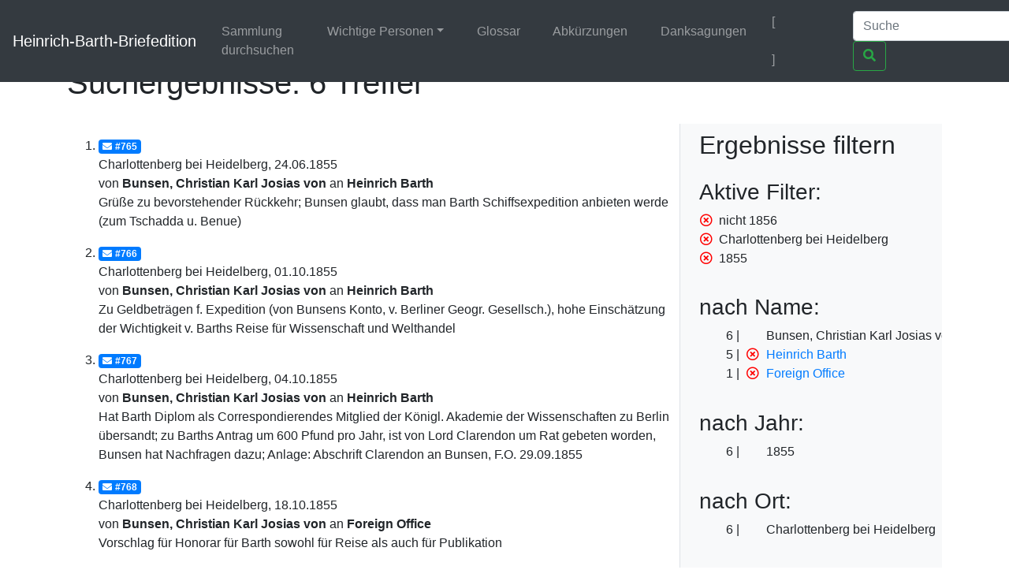

--- FILE ---
content_type: text/html;charset=UTF-8
request_url: https://heinrich-barth.ub.uni-due.de/servlets/solr/select?q=name%3A%22Bunsen%22&fq=-year%3A%221856%22&fq=facet_place%3A%22Charlottenberg+bei+Heidelberg%22&fq=year%3A%221855%22&version=4.5&start=0
body_size: 3134
content:
<!DOCTYPE html SYSTEM "about:legacy-compat">
<html xmlns:i="http://www.mycore.org/i18n" lang="de">
<head>
<META http-equiv="Content-Type" content="text/html; charset=UTF-8">
<meta charset="utf-8">
<meta content="width=device-width, initial-scale=1, shrink-to-fit=no" name="viewport">
<link href="https://heinrich-barth.ub.uni-due.de/webjars/jquery-ui/1.12.1/jquery-ui.min.css" rel="stylesheet">
<link href="https://heinrich-barth.ub.uni-due.de/webjars/bootstrap/4.5.3/css/bootstrap.min.css" rel="stylesheet">
<link href="https://heinrich-barth.ub.uni-due.de/webjars/font-awesome/5.15.1/css/all.min.css" rel="stylesheet">
<link href="https://heinrich-barth.ub.uni-due.de/css/barth.css" rel="stylesheet">
<link href="https://heinrich-barth.ub.uni-due.de/favicon.ico" type="image/x-icon" rel="icon">
<title>Suchergebnisse: 6 Treffer</title>
</head>
<body>
<header>
<nav class="navbar navbar-expand-md navbar-dark fixed-top bg-dark">
<a href="https://heinrich-barth.ub.uni-due.de/" class="navbar-brand">Heinrich-Barth-Briefedition</a><button aria-label="Navigationsmen&uuml; ein/ausblenden" aria-expanded="false" aria-controls="navbarCollapse" data-target="#navbarCollapse" data-toggle="collapse" type="button" class="navbar-toggler"><span class="navbar-toggler-icon"></span></button>
<div id="navbarCollapse" class="collapse navbar-collapse">
<ul class="navbar-nav mr-auto">
<li class="nav-item">
<a href="https://heinrich-barth.ub.uni-due.de/search.xed" class="nav-link">Sammlung durchsuchen</a>
</li>
<li class="nav-item dropdown">
<a aria-expanded="false" aria-haspopup="true" data-toggle="dropdown" role="button" id="navbarDropdown" href="#" class="nav-link dropdown-toggle">Wichtige Personen</a>
<div aria-labelledby="navbarDropdown" class="dropdown-menu">
<a href="https://heinrich-barth.ub.uni-due.de/personen.xml#familie" class="dropdown-item">Familie</a><a href="https://heinrich-barth.ub.uni-due.de/personen.xml#foerderer" class="dropdown-item">Lehrer und F&ouml;rderer</a><a href="https://heinrich-barth.ub.uni-due.de/personen.xml#expedition" class="dropdown-item">Die Expedition</a><a href="https://heinrich-barth.ub.uni-due.de/personen.xml#afrikaner" class="dropdown-item">Afrikaner</a><a href="https://heinrich-barth.ub.uni-due.de/personen.xml#perthes" class="dropdown-item">Perthes-Verlag</a><a href="https://heinrich-barth.ub.uni-due.de/personen.xml#reisende" class="dropdown-item">Afrika-Reisende</a>
</div>
</li>
<li class="nav-item">
<a href="https://heinrich-barth.ub.uni-due.de/glossar.xml" class="nav-link">Glossar</a>
</li>
<li class="nav-item">
<a href="https://heinrich-barth.ub.uni-due.de/abbrev.xml" class="nav-link">Abk&uuml;rzungen</a>
</li>
<li class="nav-item">
<a href="https://heinrich-barth.ub.uni-due.de/dank.xml" class="nav-link">Danksagungen</a>
</li>
</ul>
<ul class="navbar-nav toggle-languages">
<li class="nav-item">
<span class="nav-link current-lang">[<i class="flag flag-de"></i>]</span>
</li>
<li class="nav-item">
<a title="Switch to English" class="nav-link" href="https://heinrich-barth.ub.uni-due.de/servlets/solr/select?q=name%3A%22Bunsen%22&amp;fq=-year%3A%221856%22&amp;fq=facet_place%3A%22Charlottenberg+bei+Heidelberg%22&amp;fq=year%3A%221855%22&amp;version=4.5&amp;start=0&amp;lang=en"><i class="flag flag-en"></i></a>
</li>
</ul>
<form action="https://heinrich-barth.ub.uni-due.de/servlets/solr/select" method="get" class="form-inline mt-2 mt-md-0">
<input aria-label="Suche" placeholder="Suche" type="text" name="q" class="form-control mr-sm-2"><button type="submit" class="btn btn-outline-success my-2 my-sm-0"><i class="fas fa-search"></i></button>
</form>
</div>
</nav>
</header>
<script src="https://heinrich-barth.ub.uni-due.de/webjars/jquery/3.5.1/jquery.min.js"></script><script src="https://heinrich-barth.ub.uni-due.de/webjars/jquery-ui/1.12.1/jquery-ui.min.js"></script><script src="https://heinrich-barth.ub.uni-due.de/webjars/bootstrap/4.5.3/js/bootstrap.min.js"></script><script src="https://heinrich-barth.ub.uni-due.de/webjars/font-awesome/5.15.1/js/fontawesome.min.js"></script>
<main class="container" role="main">
<h1>Suchergebnisse: 6 Treffer</h1>
<div id="wrapper" class="d-flex">
<div style="width:70%" id="page-content-wrapper">
<ol start="1" class="results">
<li class="mt-3 mb-3">
<a href="https://heinrich-barth.ub.uni-due.de/receive/barth_mods_00000765"><span class="badge badge-primary"><i class="fas fa-envelope mr-1"></i>#765</span></a>
<div>Charlottenberg bei Heidelberg, 24.06.1855</div>
<div>von <strong> Bunsen, Christian Karl Josias von</strong> an <strong>Heinrich Barth</strong>
</div>
<div>Gr&uuml;&szlig;e zu bevorstehender R&uuml;ckkehr; Bunsen glaubt, dass man Barth Schiffsexpedition anbieten werde (zum Tschadda u. Benue)</div>
</li>
<li class="mt-3 mb-3">
<a href="https://heinrich-barth.ub.uni-due.de/receive/barth_mods_00000766"><span class="badge badge-primary"><i class="fas fa-envelope mr-1"></i>#766</span></a>
<div>Charlottenberg bei Heidelberg, 01.10.1855</div>
<div>von <strong> Bunsen, Christian Karl Josias von</strong> an <strong>Heinrich Barth</strong>
</div>
<div>Zu Geldbetr&auml;gen f. Expedition (von Bunsens Konto, v. Berliner Geogr. Gesellsch.), hohe Einsch&auml;tzung der Wichtigkeit v. Barths Reise f&uuml;r Wissenschaft und Welthandel</div>
</li>
<li class="mt-3 mb-3">
<a href="https://heinrich-barth.ub.uni-due.de/receive/barth_mods_00000767"><span class="badge badge-primary"><i class="fas fa-envelope mr-1"></i>#767</span></a>
<div>Charlottenberg bei Heidelberg, 04.10.1855</div>
<div>von <strong> Bunsen, Christian Karl Josias von</strong> an <strong>Heinrich Barth</strong>
</div>
<div>Hat Barth Diplom als Correspondierendes Mitglied der K&ouml;nigl. Akademie der Wissenschaften zu Berlin &uuml;bersandt; zu Barths Antrag um 600 Pfund pro Jahr, ist von Lord Clarendon um Rat gebeten worden, Bunsen hat Nachfragen dazu; Anlage: Abschrift Clarendon an Bunsen, F.O. 29.09.1855</div>
</li>
<li class="mt-3 mb-3">
<a href="https://heinrich-barth.ub.uni-due.de/receive/barth_mods_00000768"><span class="badge badge-primary"><i class="fas fa-envelope mr-1"></i>#768</span></a>
<div>Charlottenberg bei Heidelberg, 18.10.1855</div>
<div>von <strong> Bunsen, Christian Karl Josias von</strong> an <strong> Foreign Office</strong>
</div>
<div>Vorschlag f&uuml;r Honorar f&uuml;r Barth sowohl f&uuml;r Reise als auch f&uuml;r Publikation</div>
</li>
<li class="mt-3 mb-3">
<a href="https://heinrich-barth.ub.uni-due.de/receive/barth_mods_00000769"><span class="badge badge-primary"><i class="fas fa-envelope mr-1"></i>#769</span></a>
<div>Charlottenberg bei Heidelberg, 31.10.1855</div>
<div>von <strong> Bunsen, Christian Karl Josias von</strong> an <strong>Heinrich Barth</strong>
</div>
<div>Zur Abschrift seines Berichtes an F.O., habe noch 300 Pfund mehr vorgeschlagen f. Overwegs Schwester, bittet um baldige Reise Barths nach England, solle es sich mit engl. Regierung nicht verscherzen</div>
</li>
<li class="mt-3 mb-3">
<a href="https://heinrich-barth.ub.uni-due.de/receive/barth_mods_00000770"><span class="badge badge-primary"><i class="fas fa-envelope mr-1"></i>#770</span></a>
<div>Charlottenberg bei Heidelberg, 02.11.1855</div>
<div>von <strong> Bunsen, Christian Karl Josias von</strong> an <strong>Heinrich Barth</strong>
</div>
<div>Empfiehlt Barth, nach England zu gehen und dort nicht als "preu&szlig;ischer Professor" aufzutreten; als Fn. zu Brief vom 31.10.1855</div>
</li>
</ol>
</div>
<div id="sidebar-wrapper" style="width:30%" class="bg-light border-left float-right pl-4 pr-4">
<h2 xmlns:str="xalan://java.lang.String" class="mt-2 mb-4">Ergebnisse filtern</h2>
<div>
<h3>Aktive Filter:</h3>
<ul class="facet">
<li class="text-nowrap">
<a href="select?q=name%3A%22Bunsen%22&amp;fq=facet_place%3A%22Charlottenberg+bei+Heidelberg%22&amp;fq=year%3A%221855%22&amp;version=4.5&amp;start=0" class="facet-exclude"><span aria-hidden="true" class="far fa-times-circle"></span></a><span class="scroll-on-hover">nicht 1856</span>
</li>
<li class="text-nowrap">
<a href="select?q=name%3A%22Bunsen%22&amp;fq=-year%3A%221856%22&amp;fq=year%3A%221855%22&amp;version=4.5&amp;start=0" class="facet-exclude"><span aria-hidden="true" class="far fa-times-circle"></span></a><span class="scroll-on-hover">Charlottenberg bei Heidelberg</span>
</li>
<li class="text-nowrap">
<a href="select?q=name%3A%22Bunsen%22&amp;fq=-year%3A%221856%22&amp;fq=facet_place%3A%22Charlottenberg+bei+Heidelberg%22&amp;version=4.5&amp;start=0" class="facet-exclude"><span aria-hidden="true" class="far fa-times-circle"></span></a><span class="scroll-on-hover">1855</span>
</li>
</ul>
</div>
<div class="facet">
<h3>nach Name:
    </h3>
<ul class="facet" id="N10061">
<li class="text-nowrap">
<span class="facet-count">6</span><span aria-hidden="true" class="facet-exclude"></span><span class="scroll-on-hover">Bunsen, Christian Karl Josias von</span>
</li>
<li class="text-nowrap">
<span class="facet-count">5</span><a href="select?q=name%3A%22Bunsen%22&amp;fq=-year%3A%221856%22&amp;fq=facet_place%3A%22Charlottenberg+bei+Heidelberg%22&amp;fq=year%3A%221855%22&amp;version=4.5&amp;start=0&amp;fq=-facet_name%3A%22Heinrich+Barth%22" class="facet-exclude"><span aria-hidden="true" class="far fa-times-circle"></span></a><a href="select?q=name%3A%22Bunsen%22&amp;fq=-year%3A%221856%22&amp;fq=facet_place%3A%22Charlottenberg+bei+Heidelberg%22&amp;fq=year%3A%221855%22&amp;version=4.5&amp;start=0&amp;fq=facet_name%3A%22Heinrich+Barth%22"><span class="scroll-on-hover">Heinrich Barth</span></a>
</li>
<li class="text-nowrap">
<span class="facet-count">1</span><a href="select?q=name%3A%22Bunsen%22&amp;fq=-year%3A%221856%22&amp;fq=facet_place%3A%22Charlottenberg+bei+Heidelberg%22&amp;fq=year%3A%221855%22&amp;version=4.5&amp;start=0&amp;fq=-facet_name%3A%22Foreign+Office%22" class="facet-exclude"><span aria-hidden="true" class="far fa-times-circle"></span></a><a href="select?q=name%3A%22Bunsen%22&amp;fq=-year%3A%221856%22&amp;fq=facet_place%3A%22Charlottenberg+bei+Heidelberg%22&amp;fq=year%3A%221855%22&amp;version=4.5&amp;start=0&amp;fq=facet_name%3A%22Foreign+Office%22"><span class="scroll-on-hover">Foreign Office</span></a>
</li>
</ul>
</div>
<div class="facet">
<h3>nach Jahr:
    </h3>
<ul class="facet" id="N10071">
<li class="text-nowrap">
<span class="facet-count">6</span><span aria-hidden="true" class="facet-exclude"></span><span class="scroll-on-hover">1855</span>
</li>
</ul>
</div>
<div class="facet">
<h3>nach Ort:
    </h3>
<ul class="facet" id="N10079">
<li class="text-nowrap">
<span class="facet-count">6</span><span aria-hidden="true" class="facet-exclude"></span><span class="scroll-on-hover">Charlottenberg bei Heidelberg</span>
</li>
</ul>
</div>
<div class="facet">
<h3>nach Quelle:
    </h3>
<ul class="facet" id="N10081">
<li class="text-nowrap">
<span class="facet-count">6</span><span aria-hidden="true" class="facet-exclude"></span><span class="scroll-on-hover">StA HH</span>
</li>
</ul>
</div>
</div>
</div>
</main>
<footer class="footer">
<nav class="navbar navbar-dark navbar-expand-md bg-dark">
<a href="https://www.mycore.de/" class="navbar-brand"><img alt="Powered by MyCoRe" title="MyCoRe 2021.06.2-SNAPSHOT 2021.06.x:v2021.06.1-66-gde42cf5" src="https://heinrich-barth.ub.uni-due.de/img/mycore_logo_small_invert.png"></a>
<ul class="navbar-nav justify-content-end w-100">
<li class="nav-item">
<a href="#" class="nav-link">Impressum</a>
</li>
<li class="nav-item">
<a href="#" class="nav-link">Datenschutz</a>
</li>
<li class="nav-item">
<a href="#" class="nav-link">Barrierefreiheit</a>
</li>
</ul>
</nav>
</footer>
</body>
</html>
